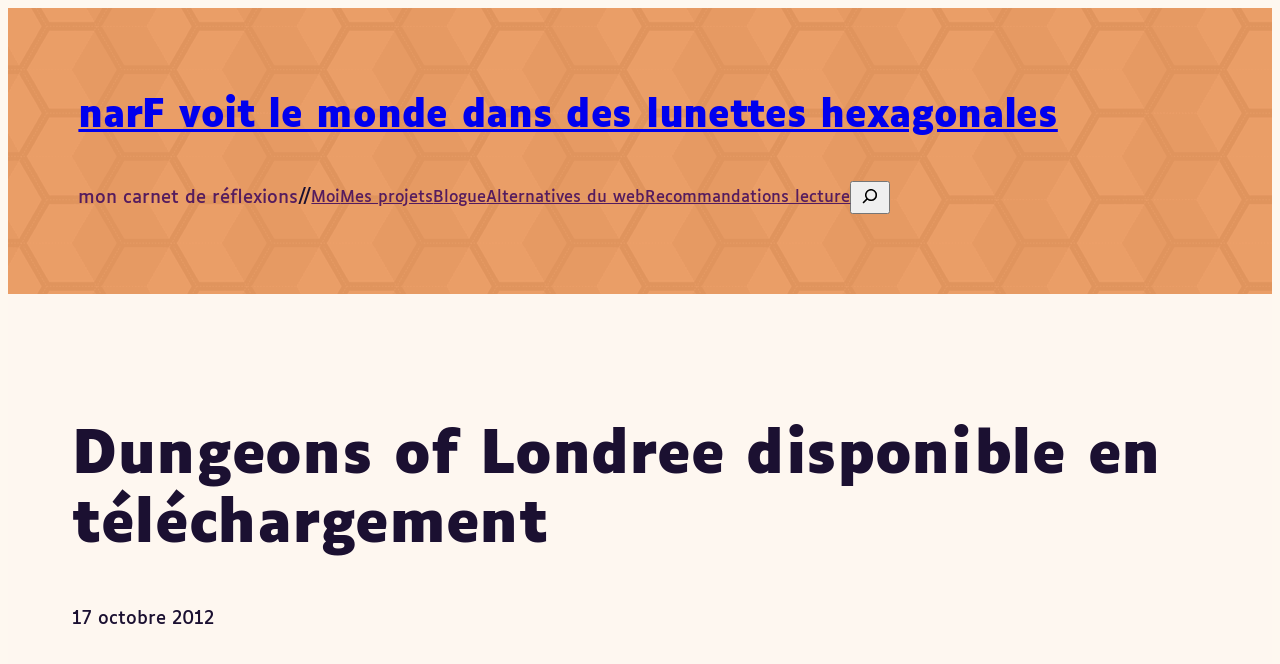

--- FILE ---
content_type: application/javascript
request_url: https://blogue.narf.ca/wp-content/plugins/activitypub/build/follow-me/view.js?ver=dcfaf459c212f2047ad9
body_size: 5561
content:
import{getConfig as e,getContext as t,getElement as o,store as n}from"@wordpress/interactivity";const r={computedStyles:null,variables:{}};function l(e){if("undefined"==typeof window||!window.getComputedStyle)return!1;if(r.variables.hasOwnProperty(e))return r.variables[e];r.computedStyles||(r.computedStyles=window.getComputedStyle(document.documentElement));const t=r.computedStyles.getPropertyValue(e).trim();return r.variables[e]=""!==t,r.variables[e]}function c(e){if("string"!=typeof e)return null;if(e.match(/^#/))return e.substring(0,7);const[,,t]=e.split("|"),o=`--wp--preset--color--${t}`;return l(o)?`var(${o})`:null}function i(e,t,o=null,n=""){return o?`${e}${n} { ${t}: ${o}; }\n`:""}function s(e,t,o,n){return i(e,"background-color",t)+i(e,"color",o)+i(e,"background-color",n,":hover")+i(e,"background-color",n,":focus")}const{apiFetch:a}=window.wp;!function(){const{actions:e,callbacks:r}=n("activitypub/follow-me",{actions:{openModal(e){const o=t();o.modal.isOpen=!0,o.modal.isCompact?setTimeout(r.positionModal,0):setTimeout(()=>{const e=document.getElementById(o.blockId);if(e){const t=e.querySelector(".activitypub-modal__frame");t&&r.trapFocus(t)}},50),"function"==typeof r.onModalOpen&&r.onModalOpen(e)},closeModal(e){const n=t();n.modal.isOpen=!1;const l=o();if("actions.toggleModal"===l.ref.dataset["wpOn-Click"])l.ref.focus();else{const e=document.getElementById(n.blockId);if(e){const t=e.querySelector('[data-wp-on--click="actions.toggleModal"], [data-wp-on-async--click="actions.toggleModal"]');t&&t.focus()}}"function"==typeof r.onModalClose&&r.onModalClose(e)},toggleModal(o){const{modal:n}=t();n.isOpen?e.closeModal(o):e.openModal(o)}},callbacks:{_abortController:null,handleModalEffects(){const{modal:e}=t();if(e.isOpen&&!e.isCompact?document.body.classList.add("modal-open"):document.body.classList.remove("modal-open"),r._abortController&&(r._abortController.abort(),r._abortController=null),e.isOpen){r._abortController=new AbortController;const{signal:e}=r._abortController;document.addEventListener("keydown",r.documentKeydown,{signal:e}),document.addEventListener("click",r.documentClick,{signal:e})}},documentKeydown(o){const{modal:n}=t();n.isOpen&&"Escape"===o.key&&e.closeModal()},documentClick(o){const{blockId:n,modal:r}=t();if(!r.isOpen)return;const l=document.getElementById(n);if(!l)return;const c=l.querySelector('.wp-element-button[data-wp-on--click="actions.toggleModal"]');if(c&&(c===o.target||c.contains(o.target)))return;const i=l.querySelector(".activitypub-modal__frame");i&&!i.contains(o.target)&&e.closeModal()},positionModal(){const{blockId:e}=t(),n=document.getElementById(e);if(!n)return;const r=n.querySelector(".activitypub-modal__overlay");if(!r)return;r.style.top="",r.style.left="",r.style.right="",r.style.bottom="";const l=o().ref.getBoundingClientRect(),c=window.innerWidth,i=n.getBoundingClientRect();let s={top:l.bottom-i.top+8+"px",left:l.left-i.left-2+"px"};c-l.right<250&&(s.left="auto",s.right=i.right-l.right+"px"),Object.assign(r.style,s)},trapFocus(e){const t=e.querySelectorAll('a[href]:not([disabled]), button:not([disabled]), textarea:not([disabled]), input[type="text"]:not([disabled]):not([readonly]), input[type="radio"]:not([disabled]), input[type="checkbox"]:not([disabled]), select:not([disabled])'),o=t[0],n=t[t.length-1];o&&o.classList.contains("activitypub-modal__close")&&t.length>1?t[1].focus():o.focus(),e.addEventListener("keydown",function(e){"Tab"!==e.key&&9!==e.keyCode||(e.shiftKey?document.activeElement===o&&(n.focus(),e.preventDefault()):document.activeElement===n&&(o.focus(),e.preventDefault()))})}}})}();const{actions:d,callbacks:u}=n("activitypub/follow-me",{actions:{copyToClipboard(){const o=t(),{i18n:n}=e();navigator.clipboard.writeText(o.webfinger).then(()=>{o.copyButtonText=n.copied,setTimeout(()=>{o.copyButtonText=n.copy},1e3)},e=>{console.error("Could not copy text: ",e)})},updateRemoteProfile(e){const o=t();o.remoteProfile=e.target.value,o.isError=!1,o.errorMessage=""},onKeydown(e){"A"!==o().ref.tagName||"Enter"!==e.key&&" "!==e.key||(e.preventDefault(),d.toggleModal(e))},handleKeyDown(e){"Enter"===e.key&&(e.preventDefault(),d.submitRemoteProfile())},submitRemoteProfile:function*(){const o=t(),{namespace:n,i18n:r}=e(),l=o.remoteProfile.trim();if(!l)return o.isError=!0,void(o.errorMessage=r.emptyProfileError);if(!u.isHandle(l))return o.isError=!0,void(o.errorMessage=r.invalidProfileError);o.isLoading=!0,o.isError=!1;const c=`/${n}/actors/${o.userId}/remote-follow?resource=${encodeURIComponent(l)}`;try{const e=yield a({path:c});o.isLoading=!1,window.open(e.url,"_blank"),d.closeModal(new Event("click"))}catch(e){console.error("Error submitting profile:",e),o.isLoading=!1,o.isError=!0,o.errorMessage=e.message||r.genericError}}},callbacks:{initButtonStyles:()=>{const{buttonStyle:e,backgroundColor:o,blockId:n}=t();if(n&&e){const t=document.createElement("style"),i=`#${n}`;t.textContent=function(e,t,o){const n=`${e} .wp-block-button__link`,r=function(e){if("string"==typeof e){const t=`--wp--preset--color--${e}`;return l(t)?`var(${t})`:null}return e?.color?.background||null}(o)||t?.color?.background;return s(n,c(t?.elements?.link?.color?.text),r,c(t?.elements?.link?.[":hover"]?.color?.text))}(i,e,o),document.head.appendChild(t);const a=document.createElement("style");a.textContent=(r=e,s(".activitypub-dialog__button-group .wp-block-button",c(r?.elements?.link?.color?.text)||"#111","#fff",c(r?.elements?.link?.[":hover"]?.color?.text)||"#333")),document.head.appendChild(a)}var r},isHandle(e){const t=e.replace(/^@/,"").split("@");return 2===t.length&&u.isUrl(`https://${t[1]}`)},isUrl(e){try{return new URL(e),!0}catch(e){return!1}},onModalClose(){t().isError=!1}}});